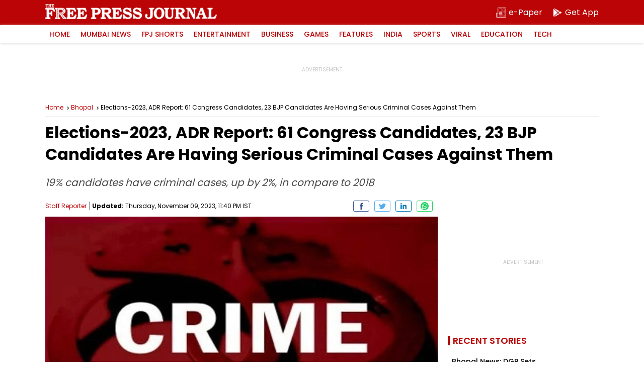

--- FILE ---
content_type: text/html; charset=utf-8
request_url: https://www.google.com/recaptcha/api2/aframe
body_size: 267
content:
<!DOCTYPE HTML><html><head><meta http-equiv="content-type" content="text/html; charset=UTF-8"></head><body><script nonce="tu0r5CpjR3_BguN4hQAX-w">/** Anti-fraud and anti-abuse applications only. See google.com/recaptcha */ try{var clients={'sodar':'https://pagead2.googlesyndication.com/pagead/sodar?'};window.addEventListener("message",function(a){try{if(a.source===window.parent){var b=JSON.parse(a.data);var c=clients[b['id']];if(c){var d=document.createElement('img');d.src=c+b['params']+'&rc='+(localStorage.getItem("rc::a")?sessionStorage.getItem("rc::b"):"");window.document.body.appendChild(d);sessionStorage.setItem("rc::e",parseInt(sessionStorage.getItem("rc::e")||0)+1);localStorage.setItem("rc::h",'1769124699162');}}}catch(b){}});window.parent.postMessage("_grecaptcha_ready", "*");}catch(b){}</script></body></html>

--- FILE ---
content_type: application/javascript; charset=utf-8
request_url: https://fundingchoicesmessages.google.com/f/AGSKWxUN6g9SWCJFpgYMGJKgk-fbscpQlX0UGOpgFgVK1vqWGPUrCNZMbdBbNT32rOPrrCC7PLTzO7JzssxmjG9ugun_m5keaj9w4Sz7_kpOJkJd5zd2sBY4BruwH4GVinMH1vmTv966UxL1SOWbUDu9qA0WPyvYJJK20qfXlbcJ3vR3DRVqMyr2r59g7Wag/_/ads/as_header.?adversion=/adsummos2./adheadertxt./callAdserver?
body_size: -1288
content:
window['556c1c5e-6fa0-46b9-a025-384c3c50f502'] = true;